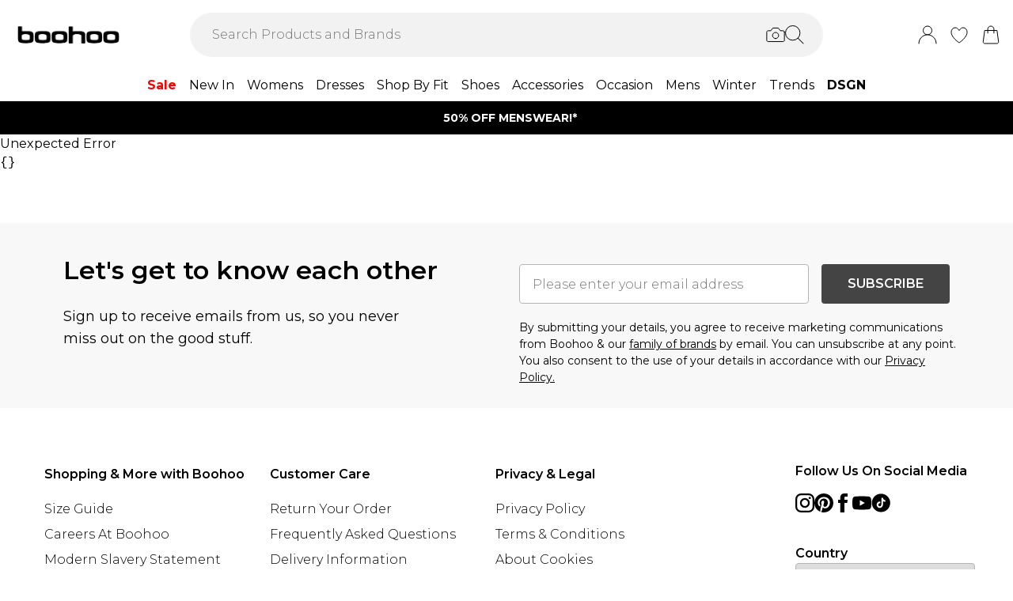

--- FILE ---
content_type: application/javascript
request_url: https://eu.boohoo.com/build/_shared/chunk-L5N2G4ZE.js
body_size: 6562
content:
import{a as Ge}from"/build/_shared/chunk-B2HEZPAH.js";import{a as X}from"/build/_shared/chunk-7JYFNYEW.js";import{b as Ze}from"/build/_shared/chunk-VGWO43XW.js";import{a as at}from"/build/_shared/chunk-N4BU2KA2.js";import{a as $e}from"/build/_shared/chunk-CW6VPU56.js";import{a as y}from"/build/_shared/chunk-5NFU2AJA.js";import{a as k}from"/build/_shared/chunk-Q2URHAYG.js";import{a as Be}from"/build/_shared/chunk-AQKY5AWW.js";import{c as Oe}from"/build/_shared/chunk-667YN2VS.js";import{a as Fe,b as ne}from"/build/_shared/chunk-EAZ6BXXQ.js";import{a as He}from"/build/_shared/chunk-M6YV3CJK.js";import{a as Q}from"/build/_shared/chunk-XZQTP7N6.js";import{a as ie}from"/build/_shared/chunk-LZE6UYJ3.js";import{a as Ue}from"/build/_shared/chunk-37YGQXIV.js";import{a as tt}from"/build/_shared/chunk-PGOH7JLP.js";import{a as M}from"/build/_shared/chunk-GCMBBLZC.js";import{d as Me,f as Ve,j as Y,s as Ee,u as qe}from"/build/_shared/chunk-25HVDPJJ.js";import{a as K}from"/build/_shared/chunk-BOZWBMPD.js";import{a as oe}from"/build/_shared/chunk-NXXV73JV.js";import{c as S}from"/build/_shared/chunk-Q3IECNXJ.js";var d=S(oe());var ee=S(oe());var de=[{code:"AL",name:"Alabama"},{code:"AK",name:"Alaska"},{code:"AZ",name:"Arizona"},{code:"AR",name:"Arkansas"},{code:"CA",name:"California"},{code:"CO",name:"Colorado"},{code:"CT",name:"Connecticut"},{code:"DE",name:"Delaware"},{code:"DC",name:"District of Columbia"},{code:"FL",name:"Florida"},{code:"GA",name:"Georgia"},{code:"HI",name:"Hawaii"},{code:"ID",name:"Idaho"},{code:"IL",name:"Illinois"},{code:"IN",name:"Indiana"},{code:"IA",name:"Iowa"},{code:"KS",name:"Kansas"},{code:"KY",name:"Kentucky"},{code:"LA",name:"Louisiana"},{code:"ME",name:"Maine"},{code:"MD",name:"Maryland"},{code:"MA",name:"Massachusetts"},{code:"MI",name:"Michigan"},{code:"MN",name:"Minnesota"},{code:"MS",name:"Mississippi"},{code:"MO",name:"Missouri"},{code:"MT",name:"Montana"},{code:"NE",name:"Nebraska"},{code:"NV",name:"Nevada"},{code:"NH",name:"New Hampshire"},{code:"NJ",name:"New Jersey"},{code:"NM",name:"New Mexico"},{code:"NY",name:"New York"},{code:"NC",name:"North Carolina"},{code:"ND",name:"North Dakota"},{code:"OH",name:"Ohio"},{code:"OK",name:"Oklahoma"},{code:"OR",name:"Oregon"},{code:"PA",name:"Pennsylvania"},{code:"RI",name:"Rhode Island"},{code:"SC",name:"South Carolina"},{code:"SD",name:"South Dakota"},{code:"TN",name:"Tennessee"},{code:"TX",name:"Texas"},{code:"UT",name:"Utah"},{code:"VT",name:"Vermont"},{code:"VA",name:"Virginia"},{code:"WA",name:"Washington"},{code:"WV",name:"West Virginia"},{code:"WI",name:"Wisconsin"},{code:"WY",name:"Wyoming"},{code:"AS",name:"American Samoa"},{code:"GU",name:"Guam"},{code:"MP",name:"Northern Mariana Islands"},{code:"PR",name:"Puerto Rico"},{code:"VI",name:"U.S. Virgin Islands"}];function st(r){let t=r.trim();return de.find(l=>l.code.toLowerCase()===t.toLowerCase()||l.name.toLowerCase()===t.toLowerCase())}function le(r){if(!r)return"";let t=st(r);return(t==null?void 0:t.code)||r}var q=S(K()),Ke=({className:r,label:t,labelClassName:l,errors:f,defaultValue:w,name:u,onChange:F})=>{let I=f==null?void 0:f.find(m=>m.path.includes(u)),[R,V]=(0,ee.useState)(le(w));(0,ee.useEffect)(()=>{V(le(w))},[w]);let n=[{value:"",label:"Select a state"},...de.map(m=>({value:m.code,label:m.name}))];return(0,q.jsxs)(q.Fragment,{children:[(0,q.jsx)(X,{className:r,label:t,labelClassName:l,name:u,options:n,selectedOption:R,onSelectItem:m=>{V(m),F==null||F({target:{name:u,value:m}})}}),I&&(0,q.jsx)("div",{"data-test-id":"validation-error",children:(0,q.jsx)(M,{className:"text-dark-red",children:I.message})})]})};var ct=S(tt());var te={GB:{regex:/^[A-Za-z]{1,2}[0-9Rr][0-9A-Za-z]?[ ]?[0-9][ABD-HJLNP-UW-Zabd-hjlnp-uw-z]{2}$/,required:!0},IE:{required:!0,regex:/(?:^[AC-FHKNPRTV-Y][0-9]{2}|D6W)[ -]?[0-9ABC-FHKNPRTV-Y]{4}/},US:{required:!0,regex:/^\d{5}(?:[-\s]\d{4})?$/},AU:{required:!0,regex:/^\d{4}$/},NL:{required:!0,regex:/^[1-9][0-9]{3}[ ]?[A-Za-z]{2}$/},FR:{required:!0,regex:/^(?:0[1-9]|[1-9][0-9])[0-9]{3}$/},SE:{required:!0,regex:/^[1-9][0-9]{2}[ ]?[0-9]{2}$/},DE:{required:!0,regex:/^[0-9]{5}$/},IT:{required:!0,regex:/^\d{5}$/},NO:{required:!0,regex:/^[0-9]{4}$/},CA:{required:!0,regex:/^[ABCEGHJ-NPRSTVXY][0-9][ABCEGHJ-NPRSTV-Z][ ]?[0-9][ABCEGHJ-NPRSTV-Z][0-9]$/},NZ:{required:!0,regex:/^\d{4}$/},ES:{required:!0,regex:/^[0-9]{5}$/},DK:{required:!0,regex:/^[0-9]{4}$/},FI:{required:!0,regex:/^[0-9]{5}$/},AE:{required:!1},SA:{required:!0},BH:{required:!0},JO:{required:!0},KW:{required:!1},OM:{required:!0},QA:{required:!1},BE:{required:!0,regex:/^[1-9]\d{3}$/},CH:{required:!0,regex:/^[1-9]\d{3}$/},AT:{required:!0,regex:/^[1-9]\d{3}$/},MT:{required:!0,regex:/^[A-Z]{3} \d{4}$/},GR:{required:!0,regex:/^[1-9]\d{2} ?\d{2}$/},LU:{required:!0,regex:/^[1-9]\d{3}$/},BG:{required:!0,regex:/^[1-9]\d{3}$/},RO:{required:!0,regex:/^\d{6}$/},PL:{required:!0,regex:/^\d{2}-\d{3}$/},HR:{required:!0,regex:/^\d{5}$/},PT:{required:!0,regex:/^[1-9]\d{3}-\d{3}$/}};var rt=r=>typeof r=="string"?r.trim():r,ot=r=>typeof r=="string"?r.trim().toUpperCase():r,nt=["IE","US","AU"];var it=(r,t)=>{let l=te[r]||void 0;return!(!l||l.required&&!t||l.regex&&!(t!=null&&t.match(l.regex)))},ue=r=>y.object({firstName:y.string().regex(/^[A-Za-z \-']+$/,"Your name must contain only letters, spaces, apostrophes or dashes").refine(t=>t.trim().length>0,"Field cannot be empty or contain only spaces"),lastName:y.string().regex(/^[A-Za-z \-']+$/,"Your name must contain only letters, spaces, apostrophes or dashes").refine(t=>t.trim().length>0,"Field cannot be empty or contain only spaces"),country:y.string(),phone:y.preprocess(rt,y.string().regex(/^\+?[ \d]{6,15}$/,"Please enter a valid phone number").max(15)),address1:y.string().refine(t=>t.trim().length>0,"Field cannot be empty or contain only spaces"),address2:y.string().nullable().optional(),id:y.string().nullable().optional(),city:y.string().refine(t=>t.trim().length>0,"Field cannot be empty or contain only spaces"),county:y.string().optional().nullable().refine(t=>nt.includes(r)?!!t:!0,`Please enter a ${(ae[r]||"County").toLowerCase()}`),postcode:y.preprocess(ot,y.string().refine(t=>!t||it(r,t),`Please enter a valid ${(ce[r]||"Postcode").toLowerCase()}`))});var b=S(oe());var We=S(at());var me={GB:{iso:"GBR",dataset:"gb-address"},IE:{iso:"IRL",dataset:"ie-additional-eircode"},US:{iso:"USA",dataset:"us-address"},AU:{iso:"AUS",dataset:"au-address"},FR:{iso:"FRA",dataset:"fr-additional-hexaline3"},NL:{iso:"NLD",dataset:"nl-address-eh"},SE:{iso:"SWE",dataset:"se-address-eh"},IT:{iso:"ITA",dataset:"it-address-eh"},DE:{iso:"DEU",dataset:"de-address-eh"},NO:{iso:"NOR",dataset:"no-address-eh"},CA:{iso:"CAN",dataset:"ca-address"},NZ:{iso:"NZL",dataset:"nz-address"},ES:{iso:"ESP",dataset:"es-address-eh"},DK:{iso:"DNK",dataset:"dk-address-eh"},FI:{iso:"FIN",dataset:"fi-address-eh"},SA:{iso:"SAU",dataset:"sa-address-eh"},AE:{iso:"ARE",dataset:"ae-address-eh"},BH:{iso:"BHR",dataset:"bh-address-eh"},KW:{iso:"KWT",dataset:"kw-address-eh"},OM:{iso:"OMN",dataset:"om-address-eh"},QA:{iso:"QAT",dataset:"qa-address-eh"},JO:{iso:"JOR",dataset:"jo-address-eh"},BE:{iso:"BEL",dataset:"be-address-eh"},CH:{iso:"CHE",dataset:"ch-address-eh"},AT:{iso:"AUT",dataset:"at-address-eh"},MT:{iso:"MLT",dataset:"mt-address-eh"},GR:{iso:"GRC",dataset:"gr-address-eh"},LU:{iso:"LUX",dataset:"lu-address-eh"},BG:{iso:"BGR",dataset:"bg-address-eh"},RO:{iso:"ROU",dataset:"ro-address-eh"},PL:{iso:"POL",dataset:"pl-address-eh"},HR:{iso:"HRV",dataset:"hr-address-eh"},PT:{iso:"PRT",dataset:"pt-address-eh"}};var A=S(K()),je="",dt={IE:"Start typing address",US:"Start typing address or zip code"},lt=r=>{if(!r)return"";let t=[],l;for(let f of r.split(" "))l=f.slice(0,1).toUpperCase(),l+=f.slice(1).toLowerCase(),t.push(l);return t.join(" ")},ze=({onSelectAddress:r,country:t="GB",setEditAddressManually:l,editAddressManually:f})=>{let[w,u]=(0,b.useState)([]),[F,I]=(0,b.useState)(!1),[R,V]=(0,b.useState)(),[n,j]=(0,b.useState)(),m=(0,b.useContext)(Ue),{translate:N}=Q(),c="https://api.experianaperture.io",U=(0,b.useRef)(null),s="15129816-3e78-49b3-9081-83a2b91fc104",z="7a9c44b1-d463-4d70-80b3-cc2f2f837579";m!=null&&m.key&&m.key.startsWith("boohooww")&&(z=s);let[B,p]=(0,b.useState)(z);(0,b.useEffect)(()=>{window.location.href.includes("play")&&p("179462ce-1d12-476f-b022-dd8ea46e28ed")},[]);let J=async i=>{w.length>0&&i.length<4&&u([]),je=i,V(i),I(!0),x(i)},x=(0,b.useCallback)((0,We.default)(async i=>{var E,v,P,o,g,_;let C=await fetch(`${c}/address/search/v1`,{method:"POST",headers:{"Auth-Token":B,"Content-Type":"application/json"},body:JSON.stringify({country_iso:((E=me[t])==null?void 0:E.iso)||"GBR",max_suggestions:100,datasets:[((v=me[t])==null?void 0:v.dataset)||"gb-address"],components:{unspecified:[i]}})}).then(W=>W.json());(R&&R.length>0&&R.length<4||(P=C.result)!=null&&P.more_results_available||((o=C.result)==null?void 0:o.confidence)==="Insufficient search terms"||((g=C.result)==null?void 0:g.confidence)==="No matches")&&(j(C),I(!1)),je===i&&((_=C.result)!=null&&_.suggestions)&&(u(C.result.suggestions),I(!1))},500),[t]);$e(U,()=>V(""));let $=async i=>{var C,E,v,P,o;if(((E=(C=i.additional_attributes)==null?void 0:C.find(g=>g.name==="can_step_in"))==null?void 0:E.value)==="true"){I(!0);let g=await fetch(`${c}/address/suggestions/stepin/v1/${i.global_address_key}`,{headers:{"Auth-Token":B,"Content-Type":"application/json"}}).then(_=>_.json());u((P=(v=g.result)==null?void 0:v.suggestions)!=null?P:[]),I(!1)}else{let g=await fetch(`${c}/address/format/v1/${i.global_address_key}`,{headers:{"Auth-Token":B,"Content-Type":"application/json"}}).then(_=>_.json());(o=g.result)!=null&&o.address&&(g.result.address.locality=lt(g.result.address.locality),r==null||r(g.result.address),V(""))}};return(0,A.jsxs)("div",{className:"relative w-full",ref:U,children:[(0,A.jsx)(k,{label:N("accountPages.address.lookup"),placeholder:dt[t]||N("accountPages.address.lookup.placeholder"),value:R,onChange:i=>J(i.target.value),dataTestId:"address-lookup"}),R&&(0,A.jsx)("div",{className:"z-10 absolute bg-white w-full shadow-md",children:F?(0,A.jsxs)("div",{className:"relative h-20",children:[" ",(0,A.jsx)(Fe,{})]}):(0,A.jsxs)("ul",{className:"list-none overflow-y-auto max-h-80 p-2",children:[n!=null&&n.result.more_results_available||(n==null?void 0:n.result.confidence)==="Insufficient search terms"?(0,A.jsx)("li",{className:"py-1 bg-bg-grey",children:N("accountPages.address.lookup.moreResults")}):null,w.map(i=>(0,A.jsx)("li",{"data-test-id":"address-suggestion",className:"py-2 cursor-pointer",onClick:()=>$(i),children:i.text},i.text)),(n==null?void 0:n.result.confidence)==="No matches"?(0,A.jsx)("li",{children:N("accountPages.address.lookup.noResults")}):null,w.length>0||(n==null?void 0:n.result.confidence)==="No matches"?(0,A.jsx)("li",{children:(0,A.jsx)("a",{href:"#",onClick:()=>l(!f),className:"cursor-pointer underline","data-test-id":"address-input-method-link",children:N("accountPages.address.lookup.editAddress")})}):null]})})]})};var Je={width:24,height:24,paths:'<g><path d="M22.7257 4.15429L14.6514 12.2285L11 12.7257L11.5143 9.07423L19.5714 1L22.7257 4.15429Z" fill="none" stroke="black" stroke-linecap="round" stroke-linejoin="round"/><path d="M21 10.9006L21 21C21 21.5304 20.7892 22.0391 20.4142 22.4142C20.0391 22.7893 19.5305 23 19 23L3 23C2.46957 23 1.96086 22.7893 1.58579 22.4142C1.21071 22.0391 1 21.5304 1 21L1 5C1 4.46954 1.21071 3.96092 1.58579 3.58585C1.96086 3.21077 2.46957 3 3 3L12.9231 3" fill="none" stroke="black" stroke-linecap="round" stroke-linejoin="round"/></g>'};var Ye={width:22,height:24,paths:'<g><path d="M0.714233 6H21.2857" fill="none" stroke="black" stroke-linecap="round" stroke-linejoin="round"/><path d="M3.28564 6H18.7142V21.4286C18.7142 21.8832 18.5335 22.3193 18.2121 22.6407C17.8907 22.9622 17.4546 23.1429 16.9999 23.1429H4.99993C4.54527 23.1429 4.10924 22.9622 3.78774 22.6407C3.46626 22.3193 3.28564 21.8832 3.28564 21.4286V6Z" fill="none" stroke="black" stroke-linecap="round" stroke-linejoin="round"/><path d="M6.71423 6.00003V5.14289C6.71423 4.00625 7.16576 2.91615 7.96948 2.11243C8.77321 1.30871 9.86331 0.857178 10.9999 0.857178C12.1366 0.857178 13.2267 1.30871 14.0304 2.11243C14.8341 2.91615 15.2857 4.00625 15.2857 5.14289V6.00003" fill="none" stroke="black" stroke-linecap="round" stroke-linejoin="round"/><path d="M8.42847 11.1455V18.0053" fill="none" stroke="black" stroke-linecap="round" stroke-linejoin="round"/><path d="M13.5714 11.1455V18.0053" fill="none" stroke="black" stroke-linecap="round" stroke-linejoin="round"/></g>'};var a=S(K());var Qt=({matches:r})=>{let t=[...He(r),{title:"Edit Address"}];return Ge(t)},pe=["IE","US"],ce={IE:"Eircode",US:"Zipcode"},ae={US:"State",AU:"State/territory"};function ut(){var fe,ge,he,ye,be,Ae,xe,Ne,Ce,ve,Se,ke,Ie,Pe,Le,we,Re,_e,De,Te;let r=Ve(),{translate:t}=Q(),{customer:l,addAddress:f,setAddAddress:w,editAddressId:u,setEditAddressId:F,closeForm:I,setPageTitle:R}=Me(),{locales:V}=Ee(),n=qe();Be({pageCategory:"account",subCategory:"addresses"});let j=f||!!u,m=n&&"customer"in n?n.customer:l,N=n&&"error"in n?n.error:void 0,c=m.addresses,U=m.defaultShippingAddressId,s=u?c==null?void 0:c.find(e=>(e==null?void 0:e.id)===u):null,se=s!=null&&s.id?s.id===U:!1,z=!!u&&!se;c==null||c.sort(e=>(e==null?void 0:e.id)===U?-1:1),(0,d.useEffect)(()=>{window.scrollTo({top:0,behavior:"auto"})},[l.defaultShippingAddressId,U,u]);let B=V.map(e=>({label:e.name,value:e.countryCode})),[p,J]=(0,d.useState)(B[0].value||"GB"),[x,$]=(0,d.useState)([]),i=(0,d.useRef)(null),[C,E]=(0,d.useState)((ge=(fe=c[0])==null?void 0:fe.country)!=null?ge:p);(0,d.useEffect)(()=>{var e,h;E((h=(e=c[0])==null?void 0:e.country)!=null?h:p)},[c]);let[v,P]=(0,d.useState)(!1),[o,g]=(0,d.useState)(void 0),[_,W]=(0,d.useState)(!1);(0,d.useEffect)(()=>{s&&J(s.country)},[s]),(0,d.useEffect)(()=>{R(t(f?"accountPages.addresses.titleAdd":u?"accountPages.addresses.titleEdit":"accountPages.addresses.titleDefault"))},[f,u]),(0,d.useEffect)(()=>{f&&(P(!1),g(void 0),W(!1))},[f]),(0,d.useEffect)(()=>{N||I()},[N,m]);let L=e=>{let{name:h,value:Z}=e.target,H=ue(p).pick({[h]:!0}).safeParse({[h]:Z});if(H.success)$(D=>D.filter(T=>T.path[0]!==h));else{let D={code:H.error.errors[0].code,path:[h],message:H.error.errors[0].message};$(T=>[...T.filter(re=>re.path[0]!==h),D])}};(0,d.useEffect)(()=>{var G;let e="postcode",h=(G=i.current)==null?void 0:G.value;if(!h){$(D=>D.filter(T=>T.path[0]!==e));return}let O=ue(p).pick({[e]:!0}).safeParse({[e]:h});if(O.success)$(D=>D.filter(T=>T.path[0]!==e));else{let D={code:O.error.errors[0].code,path:[e],message:O.error.errors[0].message};$(T=>[...T.filter(re=>re.path[0]!==e),D])}},[p,j]);let Qe=e=>{F(e),W(!0)},Xe=()=>{P(!v),g(void 0),W(!1)},et=(ye=(he=te[p])==null?void 0:he.required)!=null?ye:!1;return(0,a.jsx)(a.Fragment,{children:j||N?(0,a.jsxs)(Y,{method:"post",className:"flex flex-col gap-6 md:w-1/2 mb-8",children:[(0,a.jsx)(k,{className:"",required:!0,name:"firstName",label:t("accountPages.addresses.label.firstName"),defaultValue:(be=s==null?void 0:s.firstName)!=null?be:"",onChange:L,errors:x}),(0,a.jsx)(k,{className:"",required:!0,name:"lastName",label:t("accountPages.addresses.label.lastName"),defaultValue:(Ae=s==null?void 0:s.lastName)!=null?Ae:"",onChange:L,errors:x}),(0,a.jsx)(X,{className:"",labelClassName:"mb-2",label:t("accountPages.addresses.select.country"),name:"country",options:B,selectedOption:p,onChange:L,onSelectItem:e=>{J(e),E(e)}}),(0,a.jsx)(k,{className:"",required:!0,name:"phone",label:t("accountPages.addresses.label.phoneNumber"),type:"tel",defaultValue:(xe=s==null?void 0:s.phone)!=null?xe:"",onChange:L,errors:x}),!v&&!o&&!_?(0,a.jsx)("div",{className:"flex flex-col items-center w-full",children:(0,a.jsx)(ze,{country:C,onSelectAddress:e=>{P(!0),g(e)},setEditAddressManually:P,editAddressManually:v})}):(0,a.jsxs)("div",{className:"flex flex-col gap-6",children:[(0,a.jsx)(k,{className:"",required:!0,name:"address1",defaultValue:(Ce=(Ne=o==null?void 0:o.address_line_1)!=null?Ne:s==null?void 0:s.streetName)!=null?Ce:"",label:t("accountPages.addresses.label.addressLine1"),onChange:L,errors:x}),(0,a.jsx)(k,{className:"",name:"address2",label:t("accountPages.addresses.label.addressLine2"),defaultValue:(Se=(ve=o==null?void 0:o.address_line_2)!=null?ve:s==null?void 0:s.additionalStreetInfo)!=null?Se:"",onChange:L,errors:x}),(0,a.jsx)(k,{className:"",required:!0,name:"city",label:t("accountPages.addresses.label.city"),defaultValue:(Ie=(ke=o==null?void 0:o.locality)!=null?ke:s==null?void 0:s.city)!=null?Ie:"",onChange:L,errors:x}),p==="US"?(0,a.jsx)(Ke,{onChange:L,className:"",name:"county",label:ae[p]||t("accountPages.addresses.label.state"),required:pe.includes(p),defaultValue:(Le=(Pe=o==null?void 0:o.region)!=null?Pe:s==null?void 0:s.region)!=null?Le:"",errors:x,dataTestId:"address-state-select",placeholder:"Select a state"}):(0,a.jsx)(k,{onChange:L,className:"",name:"county",label:ae[p]||t("accountPages.addresses.label.county")+`${pe.includes(p)?"":t("accountPages.addresses.label.optional")}`,required:pe.includes(p),defaultValue:(Re=(we=o==null?void 0:o.region)!=null?we:s==null?void 0:s.region)!=null?Re:"",errors:x}),(0,a.jsx)(k,{inputRef:i,onChange:L,className:"",required:et,name:"postcode",label:ce[p]||t("accountPages.addresses.label.postcode"),defaultValue:(De=(_e=o==null?void 0:o.postal_code)!=null?_e:s==null?void 0:s.postalCode)!=null?De:"",errors:x})]}),(0,a.jsx)("div",{className:"underline pt-2 block text-right",children:(0,a.jsx)(M,{onClick:Xe,className:"cursor-pointer underline",children:t(v?"accountPages.addresses.backToAddressLookup":"accountPages.addresses.editAddress")})}),N&&(0,a.jsx)(Oe,{type:"error",message:JSON.stringify(N)}),z&&(0,a.jsx)(Ze,{label:t("accountPages.addresses.label.makeDefault"),name:"makeDefault",isSelected:se}),(0,a.jsx)("input",{type:"hidden",name:"addressId",value:(Te=s==null?void 0:s.id)!=null?Te:""}),(0,a.jsx)(ne,{className:"h-[50px]",variant:"primary",name:"formType",disabled:!!x.length||!v&&!o&&!_,loading:r.state==="submitting",value:f?"addAddress":"editAddress",children:t("accountPages.addresses.button.submit")})]},u||"add-new-address"):(0,a.jsxs)("div",{className:"grid grid-cols-1",children:[c==null?void 0:c.filter(e=>!!e).map((e,h)=>{var O,H;let Z=(e==null?void 0:e.id)===U;return(0,a.jsxs)(d.default.Fragment,{children:[(0,a.jsxs)("div",{className:"flex flex-col py-3 my-2",children:[Z&&(0,a.jsx)(M,{className:"text-gray-500 mb-1",children:t("accountPages.addresses.titleDefault")}),(0,a.jsxs)("div",{className:"flex flex-col mb-3 md:mb-0 md:flex-row md:items-center",children:[(0,a.jsxs)("div",{className:"flex-1 font-light",children:[(0,a.jsx)("div",{className:"font-semibold mb-2",children:`${e==null?void 0:e.firstName} ${e==null?void 0:e.lastName}`}),(0,a.jsx)("div",{children:e==null?void 0:e.streetName}),(0,a.jsx)("div",{children:e==null?void 0:e.additionalStreetInfo}),(0,a.jsx)("div",{children:e==null?void 0:e.city}),(0,a.jsx)("div",{children:e==null?void 0:e.region}),(0,a.jsx)("div",{children:new Intl.DisplayNames("en",{type:"region"}).of((e==null?void 0:e.country)||"")}),(0,a.jsx)("div",{className:"",children:e==null?void 0:e.postalCode}),(0,a.jsx)("div",{className:"mb-3",children:e==null?void 0:e.phone})]}),(0,a.jsxs)("div",{className:"flex gap-6 my-2",children:[(0,a.jsxs)("button",{className:"flex gap-2",onClick:()=>{var G;return Qe((G=e==null?void 0:e.id)!=null?G:"")},children:[(0,a.jsx)(ie,{icon:Je,className:"w-6 h-6"}),(0,a.jsx)(M,{className:"font-light",children:t("accountPages.addresses.button.edit")})]}),(0,a.jsxs)(Y,{method:"post",children:[(0,a.jsx)("input",{type:"hidden",name:"addressId",value:(O=e==null?void 0:e.id)!=null?O:""}),(0,a.jsxs)("button",{name:"formType",value:"removeAddress",className:"flex gap-2","aria-label":t("accountPages.addresses.button.delete"),children:[(0,a.jsx)(ie,{icon:Ye,className:"w-6 h-6"}),(0,a.jsx)(M,{className:"font-light",children:t("accountPages.addresses.button.delete")})]})," "]})]})]}),(0,a.jsxs)(Y,{method:"post",className:"flex items-center",children:[(0,a.jsx)("input",{type:"hidden",name:"addressId",value:(H=e==null?void 0:e.id)!=null?H:""}),Z?(0,a.jsx)("div",{className:"relative rounded-full border-2 border-gray-300 w-6 h-6 focus:outline-none flex items-center justify-center",children:(0,a.jsx)("div",{className:"rounded-full bg-black w-3.5 h-3.5"})}):(0,a.jsxs)("button",{name:"formType",className:"flex items-center",value:"makeAddressDefault","aria-label":t("accountPages.addresses.button.makeDefault"),children:[(0,a.jsx)("div",{className:"relative rounded-full border-2 border-gray-300 w-6 h-6 focus:outline-none"}),(0,a.jsx)(M,{className:"ml-4 text-base font-light",children:t("accountPages.addresses.text.selectDefaultDelivery")})]}),Z&&(0,a.jsx)(M,{className:"ml-4 text-base font-light",children:t("accountPages.addresses.text.selectDefaultDelivery")})]})]},e==null?void 0:e.id),h!==c.length-1&&(0,a.jsx)("div",{className:"border-b"},`divider-${h}`)]},(e==null?void 0:e.id)||h)}),(0,a.jsx)("div",{className:"flex flex-col gap-3 md:max-w-[250px] mt-2",children:(0,a.jsx)(ne,{variant:"secondary",onClick:()=>w(!0),className:"w-full md:w-auto h-[50px]",children:t("accountPages.addresses.button.addAddress")})})]})})}export{Qt as a,ut as b,ue as c};


--- FILE ---
content_type: application/javascript
request_url: https://eu.boohoo.com/build/_shared/chunk-PDHYERFS.js
body_size: 844
content:
import{a as y,c as x,f as F,g as b,i as w}from"/build/_shared/chunk-W5SLUBHO.js";import{c as P}from"/build/_shared/chunk-WFIIZGSW.js";import{a as v}from"/build/_shared/chunk-37YGQXIV.js";import{a as R}from"/build/_shared/chunk-BOZWBMPD.js";import{a as z}from"/build/_shared/chunk-NXXV73JV.js";import{c as I}from"/build/_shared/chunk-Q3IECNXJ.js";var j={xs:420,sm:640,md:768,lg:1024,xl:1280,xl_xll:1730,xxl:1920};var o=I(z());var g=t=>{let e=/^_\d+$/.test(t)?t.replace(/_/,""):t;return/^\d+$/.test(e)?parseInt(e,10):j[e]||0},Z=t=>`(min-width: ${t+1}px)`,E=t=>`(max-width: ${t}px)`,H=(t,e)=>`(min-width: ${t+1}px) and (max-width: ${e}px)`,C=t=>Object.keys(t).reduce((e,i,s,a)=>a.length===1||s===a.length-1?[...e,{...t[i]||{url:""},media:Z(g(i))}]:e.length?[...e,{...t[i]||{url:""},media:H(g(i),g(a[s+1]))}]:[...e,{...t[i]||{url:""},media:E(g(a[s+1]))}],[]);var n=I(R()),k=t=>t.find(e=>(e==null?void 0:e.url)&&(e==null?void 0:e.deviceClass)==="mobile"&&typeof e.url=="string")||t[0],M=(t,e,i,s,a)=>F({src:{url:t.url,width:t.width,height:t.height},crop:e,urlFormat:i,env:s,fascia:a}),ee=t=>{let{src:e,alt:i,objectFit:s,fillParent:a,className:U,imgClassName:$,"data-test-id":O,disableUserSelect:N,lazyLoad:L,fetchPriority:A,crop:l=!0,urlFormat:c="default",variant:f,index:T,isZoomed:S,...B}=t,{env:d}=P(),u=(0,o.useContext)(v),m=(0,o.useMemo)(()=>!Array.isArray(e)&&!e.url?C(e):Array.isArray(e)?e:[e],[e]),_=(0,o.useMemo)(()=>M(k(m),l,c,d,u),[m,l,c,d,u]),p=(0,o.useMemo)(()=>k(m),[m]);return(0,n.jsxs)("picture",{className:U,"data-test-id":O,...B,children:[m.map((r,h)=>r!=null&&r.url?(0,n.jsx)(o.default.Fragment,{children:x(r.url)?(0,n.jsx)("source",{media:r.media,height:r.height,width:r.width,srcSet:b({src:{...r},crop:l,urlFormat:c,env:d,fascia:u})},`auto-${h}`):(0,n.jsx)("source",{height:r.height,width:r.width,media:r.media,srcSet:b({src:r})},`source-${h}`)},`source-${h}`):null),(0,n.jsx)(w,{src:_,alt:i,lazyLoad:L,fetchPriority:A,objectFit:s,fillParent:a,disableUserSelect:N,width:S?p.width*2:p.width,height:S?p.height*2:p.height,crop:l,className:y({"rounded-full p-2":f==="ctaHighlights","rounded-full":f==="subCategoryImage"},$)})]})};export{j as a,ee as b};


--- FILE ---
content_type: application/javascript
request_url: https://eu.boohoo.com/build/_shared/chunk-ZLIVL5A7.js
body_size: 3774
content:
import{a as et}from"/build/_shared/chunk-N4BU2KA2.js";import{n as z}from"/build/_shared/chunk-GMGKDES4.js";import{b as Q}from"/build/_shared/chunk-GKHJNRQP.js";import{g as A}from"/build/_shared/chunk-ZHIFVXUN.js";import{a as O,b as U}from"/build/_shared/chunk-V3BPJQBP.js";import{a as I,b as H}from"/build/_shared/chunk-PDHYERFS.js";import{a as $}from"/build/_shared/chunk-PMNXYTB2.js";import{a as N}from"/build/_shared/chunk-XZQTP7N6.js";import{a as R}from"/build/_shared/chunk-LZE6UYJ3.js";import{a as y}from"/build/_shared/chunk-GCMBBLZC.js";import{a as f}from"/build/_shared/chunk-BOZWBMPD.js";import{a as E}from"/build/_shared/chunk-NXXV73JV.js";import{c as l}from"/build/_shared/chunk-Q3IECNXJ.js";var F=l(E());var K=l(f()),J=({flatEdge:o,className:n,children:s})=>(0,K.jsx)("div",{className:`px-2 py-1 ${o==="right"?"rounded-l":o==="left"?"rounded-r":"rounded"} ${n}`,children:s});var u=l(f()),W=({product:o,selectedVariant:n,formattedPriceRange:s,onSubscriptionHub:t,quantity:b,isPremier:x=!1})=>{var c,k,g,C,B,M,r;let{createResponsiveImageSrc:h}=O(),{translate:i}=N(),d=(0,F.useMemo)(()=>{let p={...s.max},{price:q}=s.max,w=(+q.replace(/[^0-9.-]+/g,"")*.95).toFixed(2);return p.price=q.replace(/[0-9.-]+/g,w),p},[s]),a={mobile:[{width:100,breakpoint:I.sm}],desktop:[{width:150,breakpoint:I.md-1}]},P=(0,F.useMemo)(()=>{var p;return h({media:(p=n==null?void 0:n.images)==null?void 0:p[0],widths:a,breakpoints:I,aspectRatio:1.5})},[n.images]);return(0,u.jsxs)("div",{className:"flex flex-row gap-4 items-center ",children:[(0,u.jsx)("div",{className:`w-[${a.mobile[0].width}px] md:w-[${a.desktop[0].width}px] block`,children:(0,u.jsx)(H,{alt:`Product Image: ${n.sku}`,urlFormat:"product",src:P})}),(0,u.jsxs)("div",{className:"flex flex-col gap-4",children:[(0,u.jsxs)("div",{className:"flex flex-col gap-2",children:[(0,u.jsx)(y,{className:"font-semibold text-base",children:(g=(k=(c=o.variants)==null?void 0:c[0])==null?void 0:k.attributes)==null?void 0:g.collection}),(0,u.jsx)(y,{className:"text-sm ",children:o.name})]}),!x&&(0,u.jsxs)("div",{className:"flex flex-col gap-2",children:[(0,u.jsx)(J,{className:"w-fit bg-light-red text-dark-red font-semibold text-xs",children:i("subscription.extra")}),(0,u.jsx)(U,{...d})]}),(0,u.jsxs)("div",{className:"flex flex-col gap-2",children:[((C=n.attributes)==null?void 0:C.size)&&(0,u.jsx)(y,{className:"text-sm",children:i("subscription.size")+" "+((B=n.attributes)==null?void 0:B.size)}),((M=n.attributes)==null?void 0:M.colour)&&(0,u.jsx)(y,{className:`${t?"hidden":"text-sm"} `,children:i("subscription.color")+" "+((r=n.attributes)==null?void 0:r.colour)}),(0,u.jsx)(y,{className:`${t?"text-sm":"hidden"} `,children:i("subscription.quantityAbr")+" "+b})]})]})]})};var tt=l(E());var _={paths:'<path d="M21.1,6.1,12,15.3,2.9,6.1,1.6,7.4,12,17.9,22.4,7.4Z" fill="#000000"/>'};var v=l(f()),Z=({title:o,options:n,selectorClass:s,handleChange:t,placeholder:b,className:x,titleClass:h,error:i,withImage:d=!1})=>{let{unsafeTranslate:a}=N();return(0,v.jsxs)("div",{className:x,children:[o&&(0,v.jsx)("label",{className:h,children:o}),(0,v.jsxs)("div",{className:"relative h-[3.125rem]",children:[(0,v.jsxs)("select",{onChange:c=>{t(c.target.value)},className:`border ${i?"border-dark-red":"border-grey-3"} rounded py-2 px-4 h-[3.125rem] appearance-none w-full ${s}`,children:[b&&(0,v.jsx)("option",{value:"",className:"text-grey-4",children:b}),n.map((c,k)=>c.value==="YEARLY"?null:(0,v.jsx)("option",{value:c.value,children:a(c.label)},c.value))]}),(0,v.jsx)("div",{className:`absolute top-0 right-0 flex items-center h-full ${d?"pr-2":"pr-4"} pointer-events-none`,children:(0,v.jsx)(R,{height:18,width:18,icon:_})})]})]})};var S=l(E()),G=l(et());var Y={"Urban Decay":{brand:"Urban Decay",quantity:5},Diesel:{brand:"Diesel",quantity:5},"Ralph Lauren":{brand:"Ralph Lauren",quantity:5},"Viktor & Rolf":{brand:"Viktor & Rolf",quantity:5},"Hugo Boss":{brand:"Hugo Boss",quantity:5},"Marc Jacobs":{brand:"Marc Jacobs",quantity:5},"Bottega Veneta":{brand:"Bottega Veneta",quantity:5},Lanc\u00F4me:{brand:"Lanc\xF4me",quantity:5},Prada:{brand:"Prada",quantity:5},Valentino:{brand:"Valentino",quantity:5},Armani:{brand:"Armani",quantity:5},Mugler:{brand:"Mugler",quantity:5},Chlo\u00E9:{brand:"Chlo\xE9",quantity:5},Versace:{brand:"Versace",quantity:5},Lacoste:{brand:"Lacoste",quantity:5},Montblanc:{brand:"Montblanc",quantity:5},"3Lab":{brand:"3Lab",quantity:5},"Jimmy Choo":{brand:"Jimmy Choo",quantity:5},"Narciso Rodriguez":{brand:"Narciso Rodriguez",quantity:5},"Dolce & Gabbana":{brand:"Dolce & Gabbana",quantity:5},"Issey Miyake":{brand:"Issey Miyake",quantity:5},"Elizabeth Arden":{brand:"Elizabeth Arden",quantity:5},"Yves Saint Laurent":{brand:"Yves Saint Laurent",quantity:5},Benefit:{brand:"Benefit",quantity:5},Babyliss:{brand:"Babyliss",quantity:5},bareMinerals:{brand:"bareMinerals",quantity:5},Braun:{brand:"Braun",quantity:5},Brioni:{brand:"Brioni",quantity:5},"Calvin Klein":{brand:"Calvin Klein",quantity:5},Coach:{brand:"Coach",quantity:5},Davidoff:{brand:"Davidoff",quantity:5},"Dr Irena Eris":{brand:"Dr Irena Eris",quantity:5},dSquared:{brand:"dSquared",quantity:5},"Eight&BoB":{brand:"Eight&BoB",quantity:5},Filorga:{brand:"Filorga",quantity:5},"Juicy Couture":{brand:"Juicy Couture",quantity:5},"Karl Lagerfeld":{brand:"Karl Lagerfeld",quantity:5},"La Perla":{brand:"La Perla",quantity:5},Lalique:{brand:"Lalique",quantity:5},Maegen:{brand:"Maegen",quantity:5},Missoni:{brand:"Missoni",quantity:5},"Miu Miu":{brand:"Miu Miu",quantity:5},Moschino:{brand:"Moschino",quantity:5},"Oral B":{brand:"Oral B",quantity:5},Philips:{brand:"Philips",quantity:5},Philosophy:{brand:"Philosophy",quantity:5},Remington:{brand:"Remington",quantity:5},Revitalash:{brand:"Revitalash",quantity:5},"Salvatore Ferragamo":{brand:"Salvatore Ferragamo",quantity:5},Stoneglow:{brand:"Stoneglow",quantity:5},T3:{brand:"T3",quantity:5},Wahl:{brand:"Wahl",quantity:5},ZARKOPERFUME:{brand:"ZARKOPERFUME",quantity:5},"MAC Cosmetics":{brand:"MAC Cosmetics",quantity:6},"Est\xE9e Lauder":{brand:"Est\xE9e Lauder",quantity:6}};var m=l(f()),X=({initialQuantity:o,availableQuantity:n=10,onQuantityChange:s,setError:t,variantBrand:b,variantChange:x,disabled:h})=>{var M;let[i,d]=(0,S.useState)(o),a=b?(M=Y[b])==null?void 0:M.quantity:null,P=()=>{if(i>1){let r=i-1;d(r),s(r)}},c=()=>{if(a!==null&&i>=a)t(`Maximum of ${a} items allowed`),setTimeout(()=>{t(void 0)},3e3);else if(i<10){let r=i+1;d(r),s(r)}},g=(0,S.useCallback)((0,G.default)(r=>{let p=(w,L)=>{t(w),setTimeout(()=>t(void 0),3e3),d(L),s(L)};if(r<=0||o===r)return;let q=w=>Math.min(w,n);a!==null&&r>=a?p(`Maximum of ${a} items allowed`,q(a)):r>10&&n>=10?p("Limit of 10 items per customer",10):(d(q(r)),s(q(r)))},500,{leading:!1}),[b,n]),C=r=>{let p=parseInt(r.target.value)||1;d(p),s(p),g(p)},B=()=>{i===0&&(d(1),s(1))};return(0,S.useEffect)(()=>{d(o)},[o,b]),(0,S.useEffect)(()=>{d(1)},[x]),(0,m.jsx)("div",{children:(0,m.jsxs)("div",{className:"flex flex-col items-start gap-3","data-test-id":"quantity-selector-component",children:[(0,m.jsx)(y,{className:"md:mr-4 font-light",children:"Quantity:"}),(0,m.jsxs)("div",{className:"flex items-center border border-grey-3 rounded",children:[(0,m.jsx)("button",{"data-test-id":"decrease-qty",className:"block  p-1 w-10 h-[3.125rem]",onClick:P,disabled:i<=1||h,children:(0,m.jsx)("svg",{xmlns:"http://www.w3.org/2000/svg",width:"24",height:"24",viewBox:"0 0 24 24",fill:"none",className:`mx-auto ${i<=1||h?"opacity-30 pointer-events-none":""}`,children:(0,m.jsx)("g",{id:"ic:baseline-minus",children:(0,m.jsx)("path",{id:"Vector",d:"M19 12.998H5V10.998H19V12.998Z",fill:"black"})})})}),(0,m.jsx)("input",{inputMode:"numeric",onBlur:B,onChange:C,className:" w-10 h-[3.125rem] p-[0.45rem] text-center bg-white rounded-none appearance-none",value:i,disabled:!b}),(0,m.jsx)("button",{"data-test-id":"increase-qty",className:"block p-1 w-10 h-[3.125rem]",disabled:i>=10||i>=n||a!==null&&i>=a||h,onClick:c,children:(0,m.jsx)("svg",{xmlns:"http://www.w3.org/2000/svg",width:"24",height:"24",viewBox:"0 0 24 24",fill:"none",className:`mx-auto ${i>=10||i>=n||a!==null&&i>=a||h?"opacity-30 pointer-events-none":""}`,children:(0,m.jsx)("g",{id:"ic:baseline-plus",children:(0,m.jsx)("path",{id:"Vector",d:"M19 12.998H13V18.998H11V12.998H5V10.998H11V4.99805H13V10.998H19V12.998Z",fill:"black"})})})})]})]})})};var T=l(f()),j=()=>{let{translate:o}=N();return(0,T.jsxs)("div",{className:"flex flex-col gap-3",children:[(0,T.jsxs)(y,{className:"text-xs font-light text-grey-4",children:[o("subscription.termsAndConditions1"),(0,T.jsx)($,{target:"_blank",to:"/pages/informational/terms-and-conditions",className:"underline decoration-grey-4",children:o("subscription.termsAndConditionsLink")})]}),(0,T.jsx)(y,{className:"text-xs font-light text-grey-4",children:o("subscription.termsAndConditions2")})]})};var V={width:16,height:16,paths:'<svg width="16" height="16" viewBox="0 0 14 10" fill="none" xmlns="http://www.w3.org/2000/svg"><path d="M1.33333 5.92753L4.66667 9.26086L12.6667 1.26086" stroke="black" stroke-linecap="round"/></svg>'};var e=l(f()),nt=[{label:"subscription.option.weekly",value:"WEEKLY"},{label:"subscription.option.biWeekly",value:"BI_WEEKLY"},{label:"subscription.option.Monthly",value:"MONTHLY"},{label:"subscription.option.sixMonthly",value:"SIX_MONTHLY"},{label:"subscription.option.yearly",value:"YEARLY"}],Ot=({show:o,onClose:n,selectedVariantIsOOS:s,selectedVariant:t,product:b,productQuantity:x,handleQuantityChange:h,error:i,setError:d,formattedPriceRange:a,setShowInfoModal:P,isSelectedVariantInCart:c,setHideMiniBag:k})=>{var w,L;let{translate:g,unsafeTranslate:C}=N(),[B,M]=(0,tt.useState)(void 0),r=D=>{M(D)},p=(0,e.jsxs)(e.Fragment,{children:[(0,e.jsx)("div",{id:"title-button",className:"md:hidden cursor-pointer ml-1",onClick:()=>P(!0),children:(0,e.jsx)(R,{icon:A,className:""})}),(0,e.jsx)("div",{id:"title-button",className:"hidden md:block cursor-pointer ml-1",onClick:()=>{P(!0),n()},children:(0,e.jsx)(R,{icon:A,className:""})})]}),q=()=>{k(!0),n()};return(0,e.jsx)(e.Fragment,{children:(0,e.jsx)(Q,{show:o,onClose:n,title:g("subscription.title"),className:"w-screen bottom-0",titleButton:p,children:(0,e.jsxs)("div",{className:"flex flex-col gap-5",children:[(0,e.jsx)(W,{selectedVariant:t,product:b,formattedPriceRange:a}),(0,e.jsx)(Z,{title:g("subscription.frequency"),options:nt,handleChange:r,placeholder:g("subscription.frequency.placeholder"),error:!!i,className:"flex flex-col gap-3"}),i&&(0,e.jsx)(y,{className:"text-red-500",children:C(i)}),(0,e.jsxs)("div",{className:"flex flex-col md:flex-row md:gap-4 md:items-end",children:[(0,e.jsx)(X,{initialQuantity:x,availableQuantity:(t==null?void 0:t.availableQuantity)||0,variantBrand:((w=t==null?void 0:t.attributes)==null?void 0:w.collection)||((L=t==null?void 0:t.attributes)==null?void 0:L.brand)||"",variantChange:(t==null?void 0:t.sku)||"",onQuantityChange:h,setError:d,disabled:c}),(0,e.jsx)(z,{onAddToCartSuccess:q,onError:D=>{d(D)},disabled:s||c,showActive:(t==null?void 0:t.isOnStock)||!1,className:"h-[50px] mt-3",items:[{variant:t,product:b,quantity:x,subscriptionFrequency:B}],isSubscriptionAdd:!0,children:c?(0,e.jsxs)(e.Fragment,{children:[(0,e.jsx)(R,{icon:V,width:30,height:30,className:"pr-2 opacity-50"}),g("subscription.added")]}):(t==null?void 0:t.isOnStock)===!1||s?(0,e.jsx)(e.Fragment,{children:g("pdp.buttonOutOfStock")}):(0,e.jsx)(e.Fragment,{children:g("pdp.buttonAddToBasket")})})]}),(0,e.jsx)(j,{})]})})})};export{_ as a,X as b,J as c,V as d,Z as e,W as f,j as g,nt as h,Ot as i};
